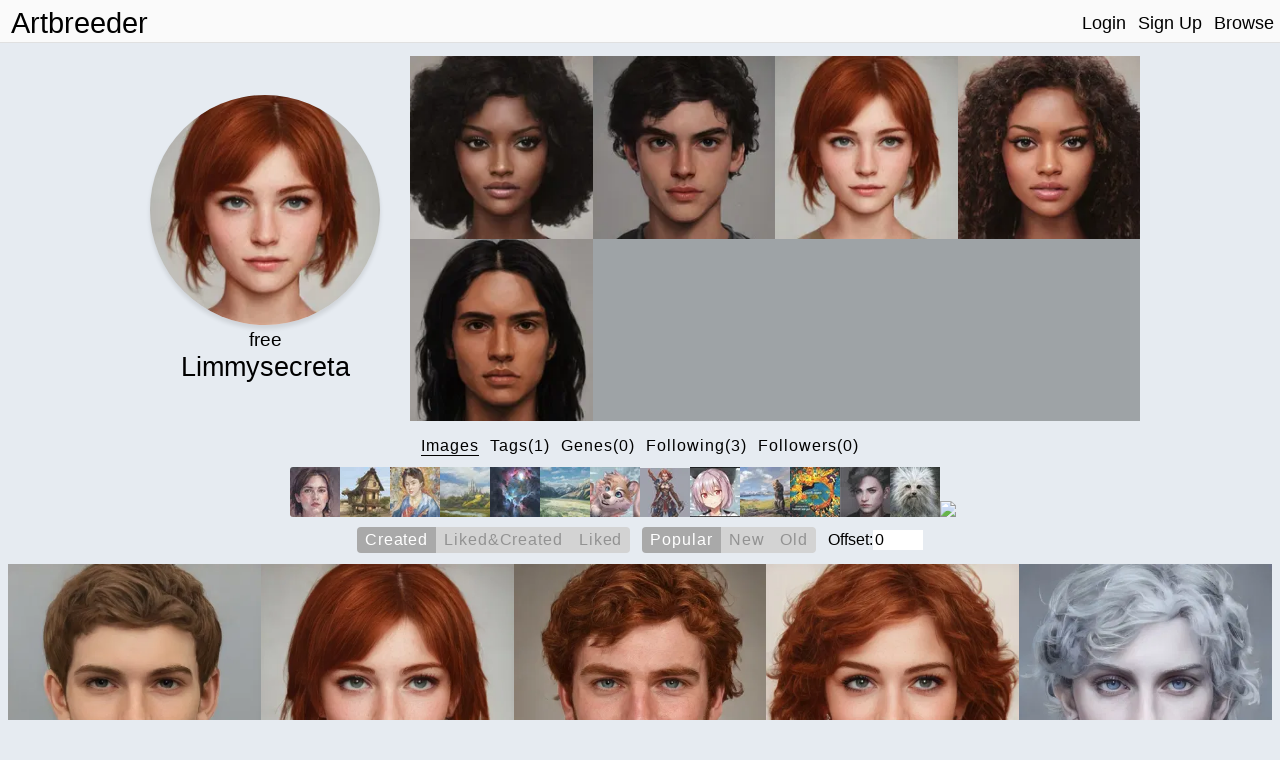

--- FILE ---
content_type: text/html; charset=utf-8
request_url: https://www.artbreeder.com/legacy/limmysecreta
body_size: 10099
content:
<!DOCTYPE html><html><head><script async="" src="https://www.googletagmanager.com/gtag/js?id=UA-101632858-5"></script><script>window.dataLayer = window.dataLayer || [];
function gtag(){dataLayer.push(arguments);}
gtag('js', new Date());
gtag('config', 'UA-101632858-5');

function gevent({ name, category, label, value=null }) {
    return gtag('event', name, {
        'event_category': category,
        'event_label': label,
        'event_value': value
    })
}
</script><meta charset="utf-8"/><meta content="width=device-width, initial-scale=1, maximum-scale=1, user-scalable=no" name="viewport"/><meta property="og:title" content="Artbreeder"/><meta property="og:description" content="A collaborative tool for discovering images."/><meta property="og:image" content="/image/grid_512.jpg"/><meta property="og:image:width" content="1044"/><meta property="og:image:height" content="522"/><meta property="og:image:type" content="image/jpeg"/><meta property="og:url" content="https://artbreeder.com"/><meta name="twitter:card" content="summary_large_image"/><meta name="twitter:creator" content="@_joelsimon"/><meta name="twitter:text:title" content="Artbreeder"/><meta name="twitter:image" content="https://artbreeder.com/image/grid_512.jpg"/><meta name="Description" content="A collaborative tool for discovering images."/><link rel="icon" href="/favicon.ico?v=2" type="image/x-icon"/><title>Artbreeder</title><link href="/css/common.css" rel="stylesheet" media="screen"><link href="/css/header.css" rel="stylesheet" media="screen"><link href="/css/image-card.css" rel="stylesheet" media="screen"><link href="/css/modal.css" rel="stylesheet" media="screen"><link href="/css/select_image_modal.css" rel="stylesheet" media="screen"><link href="/css/button_group.css" rel="stylesheet" media="screen"><style>#templates { display: none; }</style><link href="/css/model_options.css" rel="stylesheet" media="screen"><link href="/css/profile.css" rel="stylesheet" media="screen"><link href="/css/text-tabs.css" rel="stylesheet" media="screen"><link href="/css/button_group.css" rel="stylesheet" media="screen"><link href="/css/user_gene.css" rel="stylesheet" media="screen"><script src="https://js.stripe.com/v3/"></script><script src="/js/external/svg-inject.min.js"></script></head><body><div class="header"><div class="header-content"><a class="logo header_option" href="/">Artbreeder</a><a class="logo short header_option" href="/">AB</a><div class="header-right"><a class="header_option" href="/">Login</a><a class="header_option" href="/">Sign Up</a><a class="header_option" href="/legacy/browse">Browse</a></div></div></div><div class="row top_row" style="margin-bottom:0px;"><div class="col profile center"><a href="/i?k=b25cd4da4e5942f0a28a484e"><img id="profile_img" src="https://artbreeder.b-cdn.net/imgs/b25cd4da4e5942f0a28a484e.jpeg?width=256"/></a><h3 class="hide_mobile" style="margin:0px;">free</h3><h2 class="profile_username" style="margin:0.0em;font-size: 1.7em;">Limmysecreta</h2><div class="user-links"></div></div><div class="col favorites"><div class="favorites_container"><a href="/i?k=be7d5b3152a54c49a74acf02"><img class="favorite" src="https://artbreeder.b-cdn.net/imgs/be7d5b3152a54c49a74acf02.jpeg?width=200"></a><a href="/i?k=7ca7fe1c6d7b4ac19e9ec681"><img class="favorite" src="https://artbreeder.b-cdn.net/imgs/7ca7fe1c6d7b4ac19e9ec681.jpeg?width=200"></a><a href="/i?k=b25cd4da4e5942f0a28a484e"><img class="favorite" src="https://artbreeder.b-cdn.net/imgs/b25cd4da4e5942f0a28a484e.jpeg?width=200"></a><a href="/i?k=9653a699ec484c5480032fe3"><img class="favorite" src="https://artbreeder.b-cdn.net/imgs/9653a699ec484c5480032fe3.jpeg?width=200"></a><a href="/i?k=db5d64a8b09f42f5821bbd01"><img class="favorite" src="https://artbreeder.b-cdn.net/imgs/db5d64a8b09f42f5821bbd01.jpeg?width=200"></a><img class="favorite" src="/image/single_gray.jpg"><img class="favorite" src="/image/single_gray.jpg"><img class="favorite" src="/image/single_gray.jpg"></div></div></div><div class="row menu_row"><div class="buttons profile_nav"><h4 class="tab images text_button selected" data-content="images">Images</h4><h4 class="tab tags text_button" data-content="tags">Tags(1)</h4><h4 class="tab genes text_button" data-content="genes">Genes(0)</h4><h4 class="tab following text_button" data-content="following">Following(3)</h4><h4 class="tab followers text_button" data-content="followers">Followers(0)</h4></div></div><div class="model_options"><div class="model" data-name="portraits_sg2"><img src="https://artbreeder.b-cdn.net/static/image/models/portraits_sg2.jpg?width=50"></div><div class="model" data-name="buildings"><img src="https://artbreeder.b-cdn.net/static/image/models/buildings.jpg?width=50"></div><div class="model" data-name="paintings"><img src="https://artbreeder.b-cdn.net/static/image/models/paintings.jpg?width=50"></div><div class="model" data-name="landscapes_sg2_concept"><img src="https://artbreeder.b-cdn.net/static/image/models/landscapes_sg2_concept.jpg?width=50"></div><div class="model" data-name="sci_bio_art"><img src="https://artbreeder.b-cdn.net/static/image/models/sci_bio_art.jpg?width=50"></div><div class="model" data-name="landscapes_sg2"><img src="https://artbreeder.b-cdn.net/static/image/models/landscapes_sg2.jpg?width=50"></div><div class="model" data-name="furries"><img src="https://artbreeder.b-cdn.net/static/image/models/furries.jpg?width=50"></div><div class="model" data-name="characters"><img src="https://artbreeder.b-cdn.net/static/image/models/characters.jpg?width=50"></div><div class="model" data-name="anime_portraits"><img src="https://artbreeder.b-cdn.net/static/image/models/anime_portraits.jpg?width=50"></div><div class="model" data-name="landscapes"><img src="https://artbreeder.b-cdn.net/static/image/models/landscapes.jpg?width=50"></div><div class="model" data-name="albums"><img src="https://artbreeder.b-cdn.net/static/image/models/albums.jpg?width=50"></div><div class="model" data-name="portraits_sg1"><img src="https://artbreeder.b-cdn.net/static/image/models/portraits_sg1.jpg?width=50"></div><div class="model" data-name="general"><img src="https://artbreeder.b-cdn.net/static/image/models/general.jpg?width=50"></div><div class="model" data-name="general-256"><img src="https://artbreeder.b-cdn.net/static/image/models/general-256.jpg?width=50"></div></div><div id="images"><div class="image_options"><div class="image-search-options"><div class="button-group img-filter"><div class="option selected" data-name="created"><p>Created</p></div><div class="option" data-name="liked&amp;created"><p>Liked&Created                    </p></div><div class="option" data-name="liked"><p>Liked</p></div></div><div class="button-group img-order"><div class="option selected popular" data-name="popular"><p>Popular</p></div><div class="option" data-name="new"><p>New</p></div><div class="option" data-name="old"><p>Old</p></div></div><form style="display: flex;align-items: center;">Offset: <input id="offset" type="number" min="0" step="10" value="0" style="width:50px;border: 0;font-size: 16px;"></form></div></div><div class="row children_row"><div class="children_container"></div></div></div><div class="row hidden" id="tags"><div class="image-search-options"><div class="button-group" id="tag-buttons"><div class="option selected" data-name="size"><p>Size</p></div><div class="option" data-name="recency"><p>Recently-Added</p></div><div class="option" data-name="tagname"><p>Alphabetical</p></div></div><form onsubmit="return false;"><input class="search" id="tag-filter" type="search" placeholder="Filter"></form></div><div id="tag-previews"></div><div class="hidden" id="tag-images"><div class="image-tag tag-header" style="transform:scale(1.2);margin-bottom:12px;letter-spacing:1.0px;"><p class="tag-name">Test</p><div class="remove"><img src="/svg/x_s1.svg"></div></div><div class="children_container"></div></div></div><div class="row hidden" id="genes"><div class="image-search-options"><div class="button-group" id="gene-filter"><div class="option selected" data-name="created"><p>Created</p></div><div class="option" data-name="starred"><p>Starred</p></div><div class="option" data-name="all"><p>Both</p></div></div><form onsubmit="return false;"><input class="search" id="gene-search" type="search" placeholder="Filter"></form></div><div class="children_row"><div class="usergene-container"></div></div></div><div class="row center"><div class="hidden" id="following"><a class="user-pill eumir3338" href="/legacy/eumir3338" target="_blank"><div class="image" style="background-image: url(&quot;https://artbreeder.b-cdn.net/imgs/83fda81fad094199a13b68fc.jpeg?width=50&quot;);"></div><p>eumir3338</p></a><a class="user-pill 1aa" href="/legacy/1aa" target="_blank"><div class="image" style="background-image: url(&quot;https://artbreeder.b-cdn.net/imgs/70002d27596b19b1d113.jpeg?width=50&quot;);"></div><p>1aa</p></a><a class="user-pill wuf" href="/legacy/wuf" target="_blank"><div class="image" style="background-image: url(&quot;https://artbreeder.b-cdn.net/imgs/802a869c26efadca66a5.jpeg?width=50&quot;);"></div><p>wuf</p></a></div><div class="hidden" id="followers"></div></div><div id="templates"><div id="image-tag-popup"><div class="top-row"><form><input type="text" placeholder="#tag"/></form></div><div class="current-tags"></div><h4 class="recent-title">Previous</h4><div class="recent-tags"></div></div></div><div id="image-group-selector-container"><div class="hidden" id="image-group-selector"><div id="count"><p>0:</p><p class="text_button" id="clear">Clear</p></div><div class="image_opt star_image"></div><div class="image_opt download"></div></div></div><script src="/js/templates.js"></script><script>window.root = "https://s3.amazonaws.com/ganbreederpublic/imgs/"
window.s3_url = "https://s3.amazonaws.com/ganbreederpublic/"
window.cdn_url = "https://artbreeder.b-cdn.net"
window.tmp_root = "https://s3.amazonaws.com/artbreederpublic-shortlived/1d/imgs/"
window.cdn_imgs_url = "https://artbreeder.b-cdn.net/imgs/"
window.is_public = true;
window.username = "";
window.userInBeta = "";
window.userValidated = '';</script><script>const profile_username = "limmysecreta"
const pathname = ""
let n_followers = "0"
</script><script src="/js/pages/profile.js"></script></body></html>